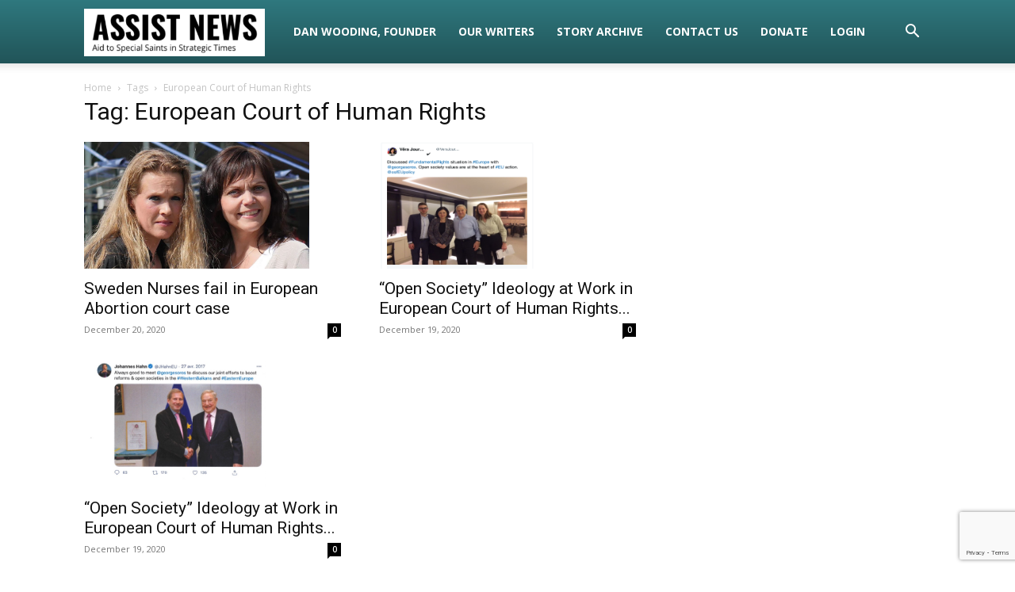

--- FILE ---
content_type: text/html; charset=utf-8
request_url: https://www.google.com/recaptcha/api2/anchor?ar=1&k=6LcxovAUAAAAABPJogSemTfeXsgpkq8_6_vaZ93Z&co=aHR0cHM6Ly93d3cuYXNzaXN0bmV3cy5uZXQ6NDQz&hl=en&v=N67nZn4AqZkNcbeMu4prBgzg&size=invisible&anchor-ms=20000&execute-ms=30000&cb=s3forwqgb7f4
body_size: 48858
content:
<!DOCTYPE HTML><html dir="ltr" lang="en"><head><meta http-equiv="Content-Type" content="text/html; charset=UTF-8">
<meta http-equiv="X-UA-Compatible" content="IE=edge">
<title>reCAPTCHA</title>
<style type="text/css">
/* cyrillic-ext */
@font-face {
  font-family: 'Roboto';
  font-style: normal;
  font-weight: 400;
  font-stretch: 100%;
  src: url(//fonts.gstatic.com/s/roboto/v48/KFO7CnqEu92Fr1ME7kSn66aGLdTylUAMa3GUBHMdazTgWw.woff2) format('woff2');
  unicode-range: U+0460-052F, U+1C80-1C8A, U+20B4, U+2DE0-2DFF, U+A640-A69F, U+FE2E-FE2F;
}
/* cyrillic */
@font-face {
  font-family: 'Roboto';
  font-style: normal;
  font-weight: 400;
  font-stretch: 100%;
  src: url(//fonts.gstatic.com/s/roboto/v48/KFO7CnqEu92Fr1ME7kSn66aGLdTylUAMa3iUBHMdazTgWw.woff2) format('woff2');
  unicode-range: U+0301, U+0400-045F, U+0490-0491, U+04B0-04B1, U+2116;
}
/* greek-ext */
@font-face {
  font-family: 'Roboto';
  font-style: normal;
  font-weight: 400;
  font-stretch: 100%;
  src: url(//fonts.gstatic.com/s/roboto/v48/KFO7CnqEu92Fr1ME7kSn66aGLdTylUAMa3CUBHMdazTgWw.woff2) format('woff2');
  unicode-range: U+1F00-1FFF;
}
/* greek */
@font-face {
  font-family: 'Roboto';
  font-style: normal;
  font-weight: 400;
  font-stretch: 100%;
  src: url(//fonts.gstatic.com/s/roboto/v48/KFO7CnqEu92Fr1ME7kSn66aGLdTylUAMa3-UBHMdazTgWw.woff2) format('woff2');
  unicode-range: U+0370-0377, U+037A-037F, U+0384-038A, U+038C, U+038E-03A1, U+03A3-03FF;
}
/* math */
@font-face {
  font-family: 'Roboto';
  font-style: normal;
  font-weight: 400;
  font-stretch: 100%;
  src: url(//fonts.gstatic.com/s/roboto/v48/KFO7CnqEu92Fr1ME7kSn66aGLdTylUAMawCUBHMdazTgWw.woff2) format('woff2');
  unicode-range: U+0302-0303, U+0305, U+0307-0308, U+0310, U+0312, U+0315, U+031A, U+0326-0327, U+032C, U+032F-0330, U+0332-0333, U+0338, U+033A, U+0346, U+034D, U+0391-03A1, U+03A3-03A9, U+03B1-03C9, U+03D1, U+03D5-03D6, U+03F0-03F1, U+03F4-03F5, U+2016-2017, U+2034-2038, U+203C, U+2040, U+2043, U+2047, U+2050, U+2057, U+205F, U+2070-2071, U+2074-208E, U+2090-209C, U+20D0-20DC, U+20E1, U+20E5-20EF, U+2100-2112, U+2114-2115, U+2117-2121, U+2123-214F, U+2190, U+2192, U+2194-21AE, U+21B0-21E5, U+21F1-21F2, U+21F4-2211, U+2213-2214, U+2216-22FF, U+2308-230B, U+2310, U+2319, U+231C-2321, U+2336-237A, U+237C, U+2395, U+239B-23B7, U+23D0, U+23DC-23E1, U+2474-2475, U+25AF, U+25B3, U+25B7, U+25BD, U+25C1, U+25CA, U+25CC, U+25FB, U+266D-266F, U+27C0-27FF, U+2900-2AFF, U+2B0E-2B11, U+2B30-2B4C, U+2BFE, U+3030, U+FF5B, U+FF5D, U+1D400-1D7FF, U+1EE00-1EEFF;
}
/* symbols */
@font-face {
  font-family: 'Roboto';
  font-style: normal;
  font-weight: 400;
  font-stretch: 100%;
  src: url(//fonts.gstatic.com/s/roboto/v48/KFO7CnqEu92Fr1ME7kSn66aGLdTylUAMaxKUBHMdazTgWw.woff2) format('woff2');
  unicode-range: U+0001-000C, U+000E-001F, U+007F-009F, U+20DD-20E0, U+20E2-20E4, U+2150-218F, U+2190, U+2192, U+2194-2199, U+21AF, U+21E6-21F0, U+21F3, U+2218-2219, U+2299, U+22C4-22C6, U+2300-243F, U+2440-244A, U+2460-24FF, U+25A0-27BF, U+2800-28FF, U+2921-2922, U+2981, U+29BF, U+29EB, U+2B00-2BFF, U+4DC0-4DFF, U+FFF9-FFFB, U+10140-1018E, U+10190-1019C, U+101A0, U+101D0-101FD, U+102E0-102FB, U+10E60-10E7E, U+1D2C0-1D2D3, U+1D2E0-1D37F, U+1F000-1F0FF, U+1F100-1F1AD, U+1F1E6-1F1FF, U+1F30D-1F30F, U+1F315, U+1F31C, U+1F31E, U+1F320-1F32C, U+1F336, U+1F378, U+1F37D, U+1F382, U+1F393-1F39F, U+1F3A7-1F3A8, U+1F3AC-1F3AF, U+1F3C2, U+1F3C4-1F3C6, U+1F3CA-1F3CE, U+1F3D4-1F3E0, U+1F3ED, U+1F3F1-1F3F3, U+1F3F5-1F3F7, U+1F408, U+1F415, U+1F41F, U+1F426, U+1F43F, U+1F441-1F442, U+1F444, U+1F446-1F449, U+1F44C-1F44E, U+1F453, U+1F46A, U+1F47D, U+1F4A3, U+1F4B0, U+1F4B3, U+1F4B9, U+1F4BB, U+1F4BF, U+1F4C8-1F4CB, U+1F4D6, U+1F4DA, U+1F4DF, U+1F4E3-1F4E6, U+1F4EA-1F4ED, U+1F4F7, U+1F4F9-1F4FB, U+1F4FD-1F4FE, U+1F503, U+1F507-1F50B, U+1F50D, U+1F512-1F513, U+1F53E-1F54A, U+1F54F-1F5FA, U+1F610, U+1F650-1F67F, U+1F687, U+1F68D, U+1F691, U+1F694, U+1F698, U+1F6AD, U+1F6B2, U+1F6B9-1F6BA, U+1F6BC, U+1F6C6-1F6CF, U+1F6D3-1F6D7, U+1F6E0-1F6EA, U+1F6F0-1F6F3, U+1F6F7-1F6FC, U+1F700-1F7FF, U+1F800-1F80B, U+1F810-1F847, U+1F850-1F859, U+1F860-1F887, U+1F890-1F8AD, U+1F8B0-1F8BB, U+1F8C0-1F8C1, U+1F900-1F90B, U+1F93B, U+1F946, U+1F984, U+1F996, U+1F9E9, U+1FA00-1FA6F, U+1FA70-1FA7C, U+1FA80-1FA89, U+1FA8F-1FAC6, U+1FACE-1FADC, U+1FADF-1FAE9, U+1FAF0-1FAF8, U+1FB00-1FBFF;
}
/* vietnamese */
@font-face {
  font-family: 'Roboto';
  font-style: normal;
  font-weight: 400;
  font-stretch: 100%;
  src: url(//fonts.gstatic.com/s/roboto/v48/KFO7CnqEu92Fr1ME7kSn66aGLdTylUAMa3OUBHMdazTgWw.woff2) format('woff2');
  unicode-range: U+0102-0103, U+0110-0111, U+0128-0129, U+0168-0169, U+01A0-01A1, U+01AF-01B0, U+0300-0301, U+0303-0304, U+0308-0309, U+0323, U+0329, U+1EA0-1EF9, U+20AB;
}
/* latin-ext */
@font-face {
  font-family: 'Roboto';
  font-style: normal;
  font-weight: 400;
  font-stretch: 100%;
  src: url(//fonts.gstatic.com/s/roboto/v48/KFO7CnqEu92Fr1ME7kSn66aGLdTylUAMa3KUBHMdazTgWw.woff2) format('woff2');
  unicode-range: U+0100-02BA, U+02BD-02C5, U+02C7-02CC, U+02CE-02D7, U+02DD-02FF, U+0304, U+0308, U+0329, U+1D00-1DBF, U+1E00-1E9F, U+1EF2-1EFF, U+2020, U+20A0-20AB, U+20AD-20C0, U+2113, U+2C60-2C7F, U+A720-A7FF;
}
/* latin */
@font-face {
  font-family: 'Roboto';
  font-style: normal;
  font-weight: 400;
  font-stretch: 100%;
  src: url(//fonts.gstatic.com/s/roboto/v48/KFO7CnqEu92Fr1ME7kSn66aGLdTylUAMa3yUBHMdazQ.woff2) format('woff2');
  unicode-range: U+0000-00FF, U+0131, U+0152-0153, U+02BB-02BC, U+02C6, U+02DA, U+02DC, U+0304, U+0308, U+0329, U+2000-206F, U+20AC, U+2122, U+2191, U+2193, U+2212, U+2215, U+FEFF, U+FFFD;
}
/* cyrillic-ext */
@font-face {
  font-family: 'Roboto';
  font-style: normal;
  font-weight: 500;
  font-stretch: 100%;
  src: url(//fonts.gstatic.com/s/roboto/v48/KFO7CnqEu92Fr1ME7kSn66aGLdTylUAMa3GUBHMdazTgWw.woff2) format('woff2');
  unicode-range: U+0460-052F, U+1C80-1C8A, U+20B4, U+2DE0-2DFF, U+A640-A69F, U+FE2E-FE2F;
}
/* cyrillic */
@font-face {
  font-family: 'Roboto';
  font-style: normal;
  font-weight: 500;
  font-stretch: 100%;
  src: url(//fonts.gstatic.com/s/roboto/v48/KFO7CnqEu92Fr1ME7kSn66aGLdTylUAMa3iUBHMdazTgWw.woff2) format('woff2');
  unicode-range: U+0301, U+0400-045F, U+0490-0491, U+04B0-04B1, U+2116;
}
/* greek-ext */
@font-face {
  font-family: 'Roboto';
  font-style: normal;
  font-weight: 500;
  font-stretch: 100%;
  src: url(//fonts.gstatic.com/s/roboto/v48/KFO7CnqEu92Fr1ME7kSn66aGLdTylUAMa3CUBHMdazTgWw.woff2) format('woff2');
  unicode-range: U+1F00-1FFF;
}
/* greek */
@font-face {
  font-family: 'Roboto';
  font-style: normal;
  font-weight: 500;
  font-stretch: 100%;
  src: url(//fonts.gstatic.com/s/roboto/v48/KFO7CnqEu92Fr1ME7kSn66aGLdTylUAMa3-UBHMdazTgWw.woff2) format('woff2');
  unicode-range: U+0370-0377, U+037A-037F, U+0384-038A, U+038C, U+038E-03A1, U+03A3-03FF;
}
/* math */
@font-face {
  font-family: 'Roboto';
  font-style: normal;
  font-weight: 500;
  font-stretch: 100%;
  src: url(//fonts.gstatic.com/s/roboto/v48/KFO7CnqEu92Fr1ME7kSn66aGLdTylUAMawCUBHMdazTgWw.woff2) format('woff2');
  unicode-range: U+0302-0303, U+0305, U+0307-0308, U+0310, U+0312, U+0315, U+031A, U+0326-0327, U+032C, U+032F-0330, U+0332-0333, U+0338, U+033A, U+0346, U+034D, U+0391-03A1, U+03A3-03A9, U+03B1-03C9, U+03D1, U+03D5-03D6, U+03F0-03F1, U+03F4-03F5, U+2016-2017, U+2034-2038, U+203C, U+2040, U+2043, U+2047, U+2050, U+2057, U+205F, U+2070-2071, U+2074-208E, U+2090-209C, U+20D0-20DC, U+20E1, U+20E5-20EF, U+2100-2112, U+2114-2115, U+2117-2121, U+2123-214F, U+2190, U+2192, U+2194-21AE, U+21B0-21E5, U+21F1-21F2, U+21F4-2211, U+2213-2214, U+2216-22FF, U+2308-230B, U+2310, U+2319, U+231C-2321, U+2336-237A, U+237C, U+2395, U+239B-23B7, U+23D0, U+23DC-23E1, U+2474-2475, U+25AF, U+25B3, U+25B7, U+25BD, U+25C1, U+25CA, U+25CC, U+25FB, U+266D-266F, U+27C0-27FF, U+2900-2AFF, U+2B0E-2B11, U+2B30-2B4C, U+2BFE, U+3030, U+FF5B, U+FF5D, U+1D400-1D7FF, U+1EE00-1EEFF;
}
/* symbols */
@font-face {
  font-family: 'Roboto';
  font-style: normal;
  font-weight: 500;
  font-stretch: 100%;
  src: url(//fonts.gstatic.com/s/roboto/v48/KFO7CnqEu92Fr1ME7kSn66aGLdTylUAMaxKUBHMdazTgWw.woff2) format('woff2');
  unicode-range: U+0001-000C, U+000E-001F, U+007F-009F, U+20DD-20E0, U+20E2-20E4, U+2150-218F, U+2190, U+2192, U+2194-2199, U+21AF, U+21E6-21F0, U+21F3, U+2218-2219, U+2299, U+22C4-22C6, U+2300-243F, U+2440-244A, U+2460-24FF, U+25A0-27BF, U+2800-28FF, U+2921-2922, U+2981, U+29BF, U+29EB, U+2B00-2BFF, U+4DC0-4DFF, U+FFF9-FFFB, U+10140-1018E, U+10190-1019C, U+101A0, U+101D0-101FD, U+102E0-102FB, U+10E60-10E7E, U+1D2C0-1D2D3, U+1D2E0-1D37F, U+1F000-1F0FF, U+1F100-1F1AD, U+1F1E6-1F1FF, U+1F30D-1F30F, U+1F315, U+1F31C, U+1F31E, U+1F320-1F32C, U+1F336, U+1F378, U+1F37D, U+1F382, U+1F393-1F39F, U+1F3A7-1F3A8, U+1F3AC-1F3AF, U+1F3C2, U+1F3C4-1F3C6, U+1F3CA-1F3CE, U+1F3D4-1F3E0, U+1F3ED, U+1F3F1-1F3F3, U+1F3F5-1F3F7, U+1F408, U+1F415, U+1F41F, U+1F426, U+1F43F, U+1F441-1F442, U+1F444, U+1F446-1F449, U+1F44C-1F44E, U+1F453, U+1F46A, U+1F47D, U+1F4A3, U+1F4B0, U+1F4B3, U+1F4B9, U+1F4BB, U+1F4BF, U+1F4C8-1F4CB, U+1F4D6, U+1F4DA, U+1F4DF, U+1F4E3-1F4E6, U+1F4EA-1F4ED, U+1F4F7, U+1F4F9-1F4FB, U+1F4FD-1F4FE, U+1F503, U+1F507-1F50B, U+1F50D, U+1F512-1F513, U+1F53E-1F54A, U+1F54F-1F5FA, U+1F610, U+1F650-1F67F, U+1F687, U+1F68D, U+1F691, U+1F694, U+1F698, U+1F6AD, U+1F6B2, U+1F6B9-1F6BA, U+1F6BC, U+1F6C6-1F6CF, U+1F6D3-1F6D7, U+1F6E0-1F6EA, U+1F6F0-1F6F3, U+1F6F7-1F6FC, U+1F700-1F7FF, U+1F800-1F80B, U+1F810-1F847, U+1F850-1F859, U+1F860-1F887, U+1F890-1F8AD, U+1F8B0-1F8BB, U+1F8C0-1F8C1, U+1F900-1F90B, U+1F93B, U+1F946, U+1F984, U+1F996, U+1F9E9, U+1FA00-1FA6F, U+1FA70-1FA7C, U+1FA80-1FA89, U+1FA8F-1FAC6, U+1FACE-1FADC, U+1FADF-1FAE9, U+1FAF0-1FAF8, U+1FB00-1FBFF;
}
/* vietnamese */
@font-face {
  font-family: 'Roboto';
  font-style: normal;
  font-weight: 500;
  font-stretch: 100%;
  src: url(//fonts.gstatic.com/s/roboto/v48/KFO7CnqEu92Fr1ME7kSn66aGLdTylUAMa3OUBHMdazTgWw.woff2) format('woff2');
  unicode-range: U+0102-0103, U+0110-0111, U+0128-0129, U+0168-0169, U+01A0-01A1, U+01AF-01B0, U+0300-0301, U+0303-0304, U+0308-0309, U+0323, U+0329, U+1EA0-1EF9, U+20AB;
}
/* latin-ext */
@font-face {
  font-family: 'Roboto';
  font-style: normal;
  font-weight: 500;
  font-stretch: 100%;
  src: url(//fonts.gstatic.com/s/roboto/v48/KFO7CnqEu92Fr1ME7kSn66aGLdTylUAMa3KUBHMdazTgWw.woff2) format('woff2');
  unicode-range: U+0100-02BA, U+02BD-02C5, U+02C7-02CC, U+02CE-02D7, U+02DD-02FF, U+0304, U+0308, U+0329, U+1D00-1DBF, U+1E00-1E9F, U+1EF2-1EFF, U+2020, U+20A0-20AB, U+20AD-20C0, U+2113, U+2C60-2C7F, U+A720-A7FF;
}
/* latin */
@font-face {
  font-family: 'Roboto';
  font-style: normal;
  font-weight: 500;
  font-stretch: 100%;
  src: url(//fonts.gstatic.com/s/roboto/v48/KFO7CnqEu92Fr1ME7kSn66aGLdTylUAMa3yUBHMdazQ.woff2) format('woff2');
  unicode-range: U+0000-00FF, U+0131, U+0152-0153, U+02BB-02BC, U+02C6, U+02DA, U+02DC, U+0304, U+0308, U+0329, U+2000-206F, U+20AC, U+2122, U+2191, U+2193, U+2212, U+2215, U+FEFF, U+FFFD;
}
/* cyrillic-ext */
@font-face {
  font-family: 'Roboto';
  font-style: normal;
  font-weight: 900;
  font-stretch: 100%;
  src: url(//fonts.gstatic.com/s/roboto/v48/KFO7CnqEu92Fr1ME7kSn66aGLdTylUAMa3GUBHMdazTgWw.woff2) format('woff2');
  unicode-range: U+0460-052F, U+1C80-1C8A, U+20B4, U+2DE0-2DFF, U+A640-A69F, U+FE2E-FE2F;
}
/* cyrillic */
@font-face {
  font-family: 'Roboto';
  font-style: normal;
  font-weight: 900;
  font-stretch: 100%;
  src: url(//fonts.gstatic.com/s/roboto/v48/KFO7CnqEu92Fr1ME7kSn66aGLdTylUAMa3iUBHMdazTgWw.woff2) format('woff2');
  unicode-range: U+0301, U+0400-045F, U+0490-0491, U+04B0-04B1, U+2116;
}
/* greek-ext */
@font-face {
  font-family: 'Roboto';
  font-style: normal;
  font-weight: 900;
  font-stretch: 100%;
  src: url(//fonts.gstatic.com/s/roboto/v48/KFO7CnqEu92Fr1ME7kSn66aGLdTylUAMa3CUBHMdazTgWw.woff2) format('woff2');
  unicode-range: U+1F00-1FFF;
}
/* greek */
@font-face {
  font-family: 'Roboto';
  font-style: normal;
  font-weight: 900;
  font-stretch: 100%;
  src: url(//fonts.gstatic.com/s/roboto/v48/KFO7CnqEu92Fr1ME7kSn66aGLdTylUAMa3-UBHMdazTgWw.woff2) format('woff2');
  unicode-range: U+0370-0377, U+037A-037F, U+0384-038A, U+038C, U+038E-03A1, U+03A3-03FF;
}
/* math */
@font-face {
  font-family: 'Roboto';
  font-style: normal;
  font-weight: 900;
  font-stretch: 100%;
  src: url(//fonts.gstatic.com/s/roboto/v48/KFO7CnqEu92Fr1ME7kSn66aGLdTylUAMawCUBHMdazTgWw.woff2) format('woff2');
  unicode-range: U+0302-0303, U+0305, U+0307-0308, U+0310, U+0312, U+0315, U+031A, U+0326-0327, U+032C, U+032F-0330, U+0332-0333, U+0338, U+033A, U+0346, U+034D, U+0391-03A1, U+03A3-03A9, U+03B1-03C9, U+03D1, U+03D5-03D6, U+03F0-03F1, U+03F4-03F5, U+2016-2017, U+2034-2038, U+203C, U+2040, U+2043, U+2047, U+2050, U+2057, U+205F, U+2070-2071, U+2074-208E, U+2090-209C, U+20D0-20DC, U+20E1, U+20E5-20EF, U+2100-2112, U+2114-2115, U+2117-2121, U+2123-214F, U+2190, U+2192, U+2194-21AE, U+21B0-21E5, U+21F1-21F2, U+21F4-2211, U+2213-2214, U+2216-22FF, U+2308-230B, U+2310, U+2319, U+231C-2321, U+2336-237A, U+237C, U+2395, U+239B-23B7, U+23D0, U+23DC-23E1, U+2474-2475, U+25AF, U+25B3, U+25B7, U+25BD, U+25C1, U+25CA, U+25CC, U+25FB, U+266D-266F, U+27C0-27FF, U+2900-2AFF, U+2B0E-2B11, U+2B30-2B4C, U+2BFE, U+3030, U+FF5B, U+FF5D, U+1D400-1D7FF, U+1EE00-1EEFF;
}
/* symbols */
@font-face {
  font-family: 'Roboto';
  font-style: normal;
  font-weight: 900;
  font-stretch: 100%;
  src: url(//fonts.gstatic.com/s/roboto/v48/KFO7CnqEu92Fr1ME7kSn66aGLdTylUAMaxKUBHMdazTgWw.woff2) format('woff2');
  unicode-range: U+0001-000C, U+000E-001F, U+007F-009F, U+20DD-20E0, U+20E2-20E4, U+2150-218F, U+2190, U+2192, U+2194-2199, U+21AF, U+21E6-21F0, U+21F3, U+2218-2219, U+2299, U+22C4-22C6, U+2300-243F, U+2440-244A, U+2460-24FF, U+25A0-27BF, U+2800-28FF, U+2921-2922, U+2981, U+29BF, U+29EB, U+2B00-2BFF, U+4DC0-4DFF, U+FFF9-FFFB, U+10140-1018E, U+10190-1019C, U+101A0, U+101D0-101FD, U+102E0-102FB, U+10E60-10E7E, U+1D2C0-1D2D3, U+1D2E0-1D37F, U+1F000-1F0FF, U+1F100-1F1AD, U+1F1E6-1F1FF, U+1F30D-1F30F, U+1F315, U+1F31C, U+1F31E, U+1F320-1F32C, U+1F336, U+1F378, U+1F37D, U+1F382, U+1F393-1F39F, U+1F3A7-1F3A8, U+1F3AC-1F3AF, U+1F3C2, U+1F3C4-1F3C6, U+1F3CA-1F3CE, U+1F3D4-1F3E0, U+1F3ED, U+1F3F1-1F3F3, U+1F3F5-1F3F7, U+1F408, U+1F415, U+1F41F, U+1F426, U+1F43F, U+1F441-1F442, U+1F444, U+1F446-1F449, U+1F44C-1F44E, U+1F453, U+1F46A, U+1F47D, U+1F4A3, U+1F4B0, U+1F4B3, U+1F4B9, U+1F4BB, U+1F4BF, U+1F4C8-1F4CB, U+1F4D6, U+1F4DA, U+1F4DF, U+1F4E3-1F4E6, U+1F4EA-1F4ED, U+1F4F7, U+1F4F9-1F4FB, U+1F4FD-1F4FE, U+1F503, U+1F507-1F50B, U+1F50D, U+1F512-1F513, U+1F53E-1F54A, U+1F54F-1F5FA, U+1F610, U+1F650-1F67F, U+1F687, U+1F68D, U+1F691, U+1F694, U+1F698, U+1F6AD, U+1F6B2, U+1F6B9-1F6BA, U+1F6BC, U+1F6C6-1F6CF, U+1F6D3-1F6D7, U+1F6E0-1F6EA, U+1F6F0-1F6F3, U+1F6F7-1F6FC, U+1F700-1F7FF, U+1F800-1F80B, U+1F810-1F847, U+1F850-1F859, U+1F860-1F887, U+1F890-1F8AD, U+1F8B0-1F8BB, U+1F8C0-1F8C1, U+1F900-1F90B, U+1F93B, U+1F946, U+1F984, U+1F996, U+1F9E9, U+1FA00-1FA6F, U+1FA70-1FA7C, U+1FA80-1FA89, U+1FA8F-1FAC6, U+1FACE-1FADC, U+1FADF-1FAE9, U+1FAF0-1FAF8, U+1FB00-1FBFF;
}
/* vietnamese */
@font-face {
  font-family: 'Roboto';
  font-style: normal;
  font-weight: 900;
  font-stretch: 100%;
  src: url(//fonts.gstatic.com/s/roboto/v48/KFO7CnqEu92Fr1ME7kSn66aGLdTylUAMa3OUBHMdazTgWw.woff2) format('woff2');
  unicode-range: U+0102-0103, U+0110-0111, U+0128-0129, U+0168-0169, U+01A0-01A1, U+01AF-01B0, U+0300-0301, U+0303-0304, U+0308-0309, U+0323, U+0329, U+1EA0-1EF9, U+20AB;
}
/* latin-ext */
@font-face {
  font-family: 'Roboto';
  font-style: normal;
  font-weight: 900;
  font-stretch: 100%;
  src: url(//fonts.gstatic.com/s/roboto/v48/KFO7CnqEu92Fr1ME7kSn66aGLdTylUAMa3KUBHMdazTgWw.woff2) format('woff2');
  unicode-range: U+0100-02BA, U+02BD-02C5, U+02C7-02CC, U+02CE-02D7, U+02DD-02FF, U+0304, U+0308, U+0329, U+1D00-1DBF, U+1E00-1E9F, U+1EF2-1EFF, U+2020, U+20A0-20AB, U+20AD-20C0, U+2113, U+2C60-2C7F, U+A720-A7FF;
}
/* latin */
@font-face {
  font-family: 'Roboto';
  font-style: normal;
  font-weight: 900;
  font-stretch: 100%;
  src: url(//fonts.gstatic.com/s/roboto/v48/KFO7CnqEu92Fr1ME7kSn66aGLdTylUAMa3yUBHMdazQ.woff2) format('woff2');
  unicode-range: U+0000-00FF, U+0131, U+0152-0153, U+02BB-02BC, U+02C6, U+02DA, U+02DC, U+0304, U+0308, U+0329, U+2000-206F, U+20AC, U+2122, U+2191, U+2193, U+2212, U+2215, U+FEFF, U+FFFD;
}

</style>
<link rel="stylesheet" type="text/css" href="https://www.gstatic.com/recaptcha/releases/N67nZn4AqZkNcbeMu4prBgzg/styles__ltr.css">
<script nonce="1vt_H5hJ3opBSf1V3CdikA" type="text/javascript">window['__recaptcha_api'] = 'https://www.google.com/recaptcha/api2/';</script>
<script type="text/javascript" src="https://www.gstatic.com/recaptcha/releases/N67nZn4AqZkNcbeMu4prBgzg/recaptcha__en.js" nonce="1vt_H5hJ3opBSf1V3CdikA">
      
    </script></head>
<body><div id="rc-anchor-alert" class="rc-anchor-alert"></div>
<input type="hidden" id="recaptcha-token" value="[base64]">
<script type="text/javascript" nonce="1vt_H5hJ3opBSf1V3CdikA">
      recaptcha.anchor.Main.init("[\x22ainput\x22,[\x22bgdata\x22,\x22\x22,\[base64]/[base64]/[base64]/ZyhXLGgpOnEoW04sMjEsbF0sVywwKSxoKSxmYWxzZSxmYWxzZSl9Y2F0Y2goayl7RygzNTgsVyk/[base64]/[base64]/[base64]/[base64]/[base64]/[base64]/[base64]/bmV3IEJbT10oRFswXSk6dz09Mj9uZXcgQltPXShEWzBdLERbMV0pOnc9PTM/bmV3IEJbT10oRFswXSxEWzFdLERbMl0pOnc9PTQ/[base64]/[base64]/[base64]/[base64]/[base64]\\u003d\x22,\[base64]\x22,\[base64]/[base64]/CjwHDmR4QwqM8wrXDohPClDl/[base64]/DqMOaw6NYSQLDmcObw5vDtBJBWcOmwqlOw6Jzw6MBwrfCt2sWTQLDgFTDo8ONe8OiwolNwqDDuMO6wpjDu8ONAFtQWn/DgVg9wp3DhRU4KcOZC8Kxw6XDk8O/[base64]/CngDCkTNWLifCjMKAJCl4wpTCiXvDnsOPC8K9OHd7R8ORW8Kaw5jCvm/ChcKgBsOvw7PChcKwwoptDGPCg8KWw5dQw4HDqsO3McK5WMK8wqvDucOKwo44QMOmScKKU8OCwok0w7N6aGJ9dznCh8KTORjDrcO2w5R+w6HDjsOZYVnDjEtZwqjCri8SCxAnKsKPI8Kwa1ZowrjDhXtLw5vCrg1hDMKPczvDpcOMwrMMw5d/[base64]/Dh0nDtMO3wrtoT0E0w4pTd8KBQmItwpEKIMK3wqzCqlRiLMOac8KCTsKTIsOcCALDu3bDr8KJWcKNAltYwoByLCLDocKTwoYGZMKuBMKXw7rDhi/Cjj3DlgJpJsKUCsK+wobDjyHCvDtlfw3DpicWw5Jnw5xnw43CgFfDgsKecRnDjcKOwplwKMKDwp7DpETCi8K4woAmw5R1WMK4f8O0BcKfdcKfEsOdb0vCuGbCn8O1w73DiQzCrCURwpgOOXrDlcKtwrTDmcOTdg/[base64]/[base64]/DgsKpwrZYLE/CiRHChmTDhH17OhvChzHCiMKTAsOOwoMsYg49w7QlJiLChgltXwoqHjNAKTxFwpdnw4ZOw5QsOsKUIcOGTm/CgSV/NSfCkcO3wpTDkMOSwpFhdsOoPnTCsWTDsX9QwopzcsOySw5rw7cew4DDkcO9wpxScEEnwoA1Q3/[base64]/CkcOEfcKTw6lLw5jDqcOzw6jCn8KmM8OXwppIw5zCkRvCgMOuwoXDt8KKwoxgw79/[base64]/DsFcICcO0QinDmsKUUcKncAsNKcO8U8Omw63DlW7DncOmwqc7w61eI0d/[base64]/w7LDqcOmwoFmwoTCj8Omw5fClMOCHw7DiBDCjzDDm1TCh8OxA0jDoigdVsOfwplKK8OdHMKjw5Ydw43DuGDDlRkaw6XCgsObw7hXWcKvGj80J8KIOlzCunjDosKFb3EAW8OeQGY8wot1TlfDnk8oOEnCv8Osw71fa23CoknCnGHDpSYhw59bw5/DgsKZwobCqcOyw77Dvk7CocKRAlfCrMOJIsKhw5cYFcKIWMOEw4gvw58cLgPDkwXDilc/TMKMHEXCmS/DujMmMRFsw4lHw5AOwrMhw6TCpk3DtcKQw6gjI8KXL2zCpwstwq3Dq8OyZkltacOyIcOOY1TDlMKASx80w6xnM8KGT8O3InJAasOswo/DkgRCwqkCw7nClFPCgUjCkHoZOFLCocOHw6LDtcKzVG3CpsObdxUfJXQFw7/Cq8KkOMK2LRTCo8OiRTRYVg4Yw6ExU8KuwpDCk8O/woRgQ8OQCHQwwrXChz99dMOkw7HCmwgiEm16w7DDrsOmBMOTw5fCggxqO8KYclzDsgnCm0AKw690EMO2AMO5w6bCvyHDk1YFT8OOwoBiKsORw7jDv8KewoJjLCcjwr/[base64]/Cu8KWwoEDKsKFw6PCtMKcD8KTwq/CmsKwwoDDq0MzPsKmwp5cw7heNMKUwofCmsKDPizChsORWSPChcOwLz7CnMK2wrTCgnLCvjHCt8OSw4dmwrDCk8KwC1TDkjjCm2XDn8O7wonCig/[base64]/DnXLCvGlLw5pmwpHDoUIIdTvDuzDDgsKdwq88w6U0HMKcw7LDtUXDmMOCwodSw7fDjMOiw4vCkCzDmsO0w75eYcOzcSHCj8OLw4Z1RjxywpZabsKswojCvl3CtsOKw7/ClkvCvMOcQnrDl0LCgiLCqyxkEcKXR8KNPcKTfMKywoVsdsK1XBBjwopNH8Kxw5TDlw5YHmRcQVghw4LDjsKYw5QLXsK1EBAsczBiVsK9JV9+FWccBAZQwoYSR8Owwq0MwpTCt8OfwoAmYxhnE8Kiw6sqwqzDlsOSY8O/HsO9wo7CusOABHg8w4TCocOIAsOHS8OgwozDhcOdwptcWSgIc8OxaCx+IAUMw6XCs8KsV0V0UXJHJ8Kowr9Aw69Aw7Qbwo4aw4DCnWsfDcOtw4QNScOxwozDgDE2w4bDgXnCscKIYX3CvMO3aw41w4ZLw75dw6FvX8KRX8O3JlzCrsO/EsKxUQoxWcOzwpAbw6l3HcOgb1k3wrvCkzE3LcK+cQjDmAjCvcKaw5nCqiQeTMKlQsKoYizCmsOuO3/DosOOc0nDksOOW1rClcKaLQrDsVXDuyrDuibDqUzCsSY/wqPCmsOZZ8KHw4A8woxfwrjCo8KqGWZ1dS1Cw4PDhcKAw5gKwpPCt2TClRArAXfCpcKdWjzDlcK4LnnDmMK8bH7DmRbDlMOGCC3CjwzDm8KQwp5WUMOlHmlLw5JhwrnDnsK5w6BCJSRrw7TDuMKIfsOTwqrDrMKvw5YjwrwKbitHPV3DvMKPXV3DrMO7wqPCrX/CozvCnMKJIsKpw4N2wrfCsnpfZgRMw5zCsgvDoMKMw5XCjmYiwpMVw5lmPcOqwoTDnMO2FsKbwrEiw7Rgw7wBWA1cIBHCnH7Du1DDpcOZJMK1GwYFw6stFMOQbQVxw6PDucKWZCjCqsKDXUcYe8KmWcKCL37Dp3oww6hCMzbDpyARU0jCjMKuHsO1w5/DmFkEw4MZw5M8wpnDuzErw5vDt8ODw5BVwoHDscK8w4ETXMOGw5zDqSQoY8K5bMO2ABohw6dcVGPDnMK5ZcKzw5wVcsKuRHjDkFbCncK4wo3Ch8Ogwrlpf8K/X8K9wqvDkcKdw7Q+woPDqAnCo8KtwqIiRwBNI0wawofCtMKBTsOOQMKnPBDCgT7ChsKHw79PwrMtCcOUfyNhw6vCrMKSRXpmUSHCrcK7GWTDv2BJf8OiPsOHflQ7wrjCksOawonDv2ogYMKhwpXDnMK3w68Tw5RLw6tqwrPDo8O/[base64]/[base64]/[base64]/DjVLCj8O/dHzDo8K4c8ObT8KGwo7DoMKLN2A7w6HDnU5TJsKMwpYrRCDDgTozw55pF39Kwr7CrW1HwqXDr8KdVMKJworCjDbDr14fw5jDggBCdDR/MUTDhhpSFsO6Ui7DusOZwo9yTC5UwrMrwrw6VlPCpsKJa3lGOVkGwofClcOuEDbChiTDvXk8cMONSMKfwrIcwo/Dg8OVw7bCo8O7w7hrF8K8w68QaMKlw5/DtFrCtMOrw6TDgF9Nw7TCi2/[base64]/[base64]/CosOifRbDucKYYsK9wrJPc8OzwqcRbGc5ezkYwoPCm8OAecKDwrfDpcOUR8Orw5RABsOfBGzConrDsXfDnsKfwpPChVQFwopbSsKlMcK4SMK1PsOaURfDt8OZwoQYHxLDoSluw7TDighww65bSlJiw5Edw5N/w7DCvsOTP8KIWjJUw78rKMO5wrDClMOKNn/CiltNw75iw7HCosOZMH7CksK/[base64]/C8K6KVrClcOWwp7DhUAxSSPDqsOQccOtwokqbAjDqWJHwrfDpXLCgkHDg8OYYcOOVlDDsTPCo1fDpcKQw5PCtcOZwo/CtxQdworCtMKofsOrw4hLf8OmbcOxw4E7BcODwrtpI8Khw6DCkjIvfiDCqcOOTHFKw7F5w73Cg8KHEcK8wpR4w6rCmcO/M1kMVMKSGcOLw5jDqmLCicOXw6LCpMO1Z8ODwpLDq8OqDw/CnsOnOMO3w5leLAsmRcOZwo12esKtwqvCmgbDscK8fDzDikrDqMKjJcKfw7DCv8KJwpAhwpBZwrMaw5tLwrnDiE1Uw5/[base64]/CkTYtw74QwqrChEzDph91GnRJG8O7wpvDp8ObL8OSf8O+V8KNd3liAilDB8Oqw7syZXvCtsKCworDpUgpwrjCvE95KsKhZS/DmcKDw4nDh8OjTBl5OsKmSFHCmSUOw4TCk8KtKsODw5PDryDDoBPDvjXDkTnCr8K4w5/Di8Kmw44LwofDkAvDq8OoLiZTw4sawoXDsMOCw77CtMOiwrY7w4XDnsKQAXTCkVnClmtUGcOQTMO6HnFYbQbDiEZjw7Qow6jDlRIMwoMTw5FkQDHDsMKrw4HDt8KTTMKmP8O7bBvDgEzCmG/[base64]/DrsOxbsK8wqHCqAxsQHjDrMOZw6PCqxPDg8O+IcOkNcODBx3DtMOtwozDt8Onwp3DosKJERHDiR9QwphuRMKFJ8OubAfDmiw1dQA6w6zClkczCx99IsKhDcKawpYIwp1xe8KBPjDCjUPDq8KcV3zDnAw7PMKFwp3Cq2jDkMKJw59JaTXCs8OqwqrDkFAVw53Dtw/DnsK3w7rCjgrDolDDksK4w5lWEcOsA8Oqw5M6Aw3CuhYeN8O0wooSw7rDuWvDrB7DkcKKwrnCiHrCpcKiwp/[base64]/DiQJyP8OuwrLDm2dDwodnNMOEdlnCp17Cv8Ogw7Nzw7DCrsKkworDu8KaWHHDqsOUwo5KMMObwp3ChE9ywpJLFxZ/[base64]/CtcKfHRN5w6E7wqYEwofDhgk0wo8jwrrCpMOSG8Kqw5LChEPDh8KrJy4De8KNw4nChFYdaw/DpWLDlQdrwpnDvMK9VxPCuDZoEcO5woLDnBLDhsOmwqkewqpZJRkoJXkNw4zCq8K3w69JNGLCvEPDmMOqwrHDmTXDkcOmfgHDj8KoG8KESMK3wrvChgnCv8Kkw4LCsAXDjsOgw4fDscKGw4lNw7Eid8O9UHbCsMKbwpjChGXCgMOHwqHDnhcdIsOLwqvDky/[base64]/[base64]/[base64]/[base64]/Cvg0mw71ewrXDn8O/B3/CqDwCfGnChMOjwpUOw5nCmAzDisOswq7CisKZNAECw7FjwqI7QMOkc8KIw6LCmMO9wqXCnMOew4ksUHjDqWBSLzN3w6Mhe8KCw7dWw7NUwo3DscO3Z8OtCG/CkGrCgGrCmsObX1Iow7zCosOmb2bDmwQ7wqzDqMO5w5zDqEtJwr4xAW/DucODwrJ1wppfwqETwpfCmhvDgMOXRSbDmyk/GjPDgcO+w43Ch8KETnZxw73DgsO1w6BCw48BwpN8YQbCo1LDssKpw6XDjsK4w61ww67ChXzDuSxFw6fDh8KSU3o/w5UCw4vDiEM9d8OZWMOgWcORfsOhworDrTrDi8Ogw6XCt3cBN8KHBsKnHmHDtidqacK+W8K9w7/[base64]/[base64]/DglIkwoE9woZvwqJDYcOrw5VOD1ZDBxrDlmjCucOGwqDCuRzDm8OMFyTDrcOjw4HCiMOJw77CscKXwrQmwrsVwq95UDBUwoMMwrAKwq7DmXHCqTlmeix9wrDCiTI3w4bDlsO7w7rDlygQEsOow6Agw6zCjsOwSsKeFg/[base64]/Dr8KkRW7DsCUpNlTDgsKrwp/[base64]/Cm8Kjwr3CrBXCgsK6wqLDlXnDimrDlcOdw7jDmMOAJ8OZKcOcwqRSOsKWwoszw6/CqsKeUcOBwpvDlVxwwqTDpBQNw4VQwrrCtxUVwqLDhsO5w5BiFMKYf8KiWB/CjSRITXwFCsOsOcKTw70FZWHDsQnCnVnDnsOJwprDpyoowofDvnfClRXCmcKkDcODUcK8wrbDncOTdsKOw6LCssK5McKUw49awrgXLsKWNsKDe8Onw5U0dm7CucOXw4TDimxWJUDCrMOpX8O0wpg/EMK9w4TDosKaw4rCqsKMwo/CsBDCg8KAHcKWL8KNZsO0wqwYSsOJw6cmw7RPwro3cnLDgMK9GcOcEyPDqcKgw5jClXsdwqM/Ll8ewpTDsy/CtcK6w7cHwoVRLnXCh8OTX8O2WBhzOMOfw7zDizzDhULCvMOff8KRw588w4fDpBYew4EuwpLDvsODTzUUw51tcsO5PMOnbWkfw6DDrcKvQyh9w4PCg0Z1woFxFsK5w503wrV/wrkeKsKAwqQew742VTZKUsOcwqoRwpDCsF0taDXDkD1Sw7rDg8O3wqxrwqHCrHI0SsO8ecODTH4owqAPw5jDhcO0e8OjwoQNw65YeMKiw70EYhpAEMKjMsKYw4DDrsOoEMO1aU3DsmpVNiJVXkYzwpfCksO/VcKiH8O3wpzDizLCgDXCuh1iw6FBwrnDvSUtDg9/bsObahdKw43CkVHCk8KIw75swr/CrsK1w6/DnMK4w5shwo3Cqn9ew6HCpcKgw7LCnMOMw7/DuRJWwoJsw6jDqMOJwrfDsWnClsO4w5ccEgQzIELDtl1mUDDDvD/DmRJHWMK8wrXDjEHDkkZ+Z8OBw4VdA8OeLxTCncOZwr5zEsK+eSTCscKmwpTDgsOCw5HDjFfCgQ4DUiJxw77DqsOlDcKxYk1fHcO3w6l9woLCicORwqnCt8KhwofDl8KPBVjCmwcSwrdWw6nCg8K7fV/[base64]/wqHDiUzDnCvDhy/Cj8KBa2cHaU0aDlsmQ8Kkw68BD1w5dMOEScOPX8Oiw5MiQWAgVzVLwqnCncOkclclOBDDkMK6w7waw4nDvBZGw7wmHDl9ScOmwo45K8KXFz9WwqrDl8KlwrZUwq4pw5IzIcOKw53CvcO4IsKtbDxRwrPDucOCw5/DphnDmQDDgMKlcsOWL2s1w4zCmsOMwqkvFyIowrHDp1jCtcO6TsO8w71PXhnDrT3Csj9GwqJUHjhXw6Vfw4vCocKCFzXChQDChsOCZRnDnQTDo8Ovw61Pwo/DrMOsdWPDtnsaOiLDjcOJwp7DvsOywrtkVcOCS8K8woEiLgYrO8Ojwow9wpx/LGh+JjkLW8OawogBOSEST2rCjMO9JcOvwq3CjhrCv8KGRz7CuBvCj2lqQcOvw6Avw43CocKCwopsw6FXwrcjKHkzAz8Mdn3ChsK5ZMK/XSskLcO1wroZb8OrwoRuQ8OVAS5uwrRLFsKYwprDucOTRkkkwrE6w7bDnjfCg8Kvwp9TBQTDpcK2w4bCpXBPB8Kzw7PDlkXDmsOdw5wkwp4OPGzCjsOmw5rDsyPDhcKEVcOmT1QuwoPDtw9HM3kVwpVKw4DCqcOHwobDosO8woLDoHXCgsKww7gawp5Uw4VqQcOww6/[base64]/wpzDqyTCncO0K8KmWcO4UkrDsz/Cj8OLwrbCsBMpUcO0w4nCksOkMHvDv8Orwr0owqrDu8K9OMOiw6TClsKtwoHChMOnw4XCtcKNfcKWw7DDh0hFJUPCmsKSw4TDi8O9G2UZGcO0JUQcwoNzw5fDlsKLw7bCnkbCpUIuw4V0K8KcOsOrR8KOwp45w6bDt24xw6FKw43CvsK/wrsHw4xAwrPDpcKgR2kJwrR0AcKXSsO3WMO6TDPDi1UNScO5wpHCj8OgwpMUwowIw6F4wopkwp4/[base64]/[base64]/FW9BVcKYBcOAw4DDvcKSw47CmMOnKcKeZBxAw77Cg8KIw7c/wrvDjHXDiMOPwp3Cs0vCuTHDrxYIw57Cqg9Ww5PCtx7DsXF+w63DlEXDm8Owd2/[base64]/DjijCmcKEZBTDoMKdYwliw6F+wr10w5x1wrvDsg9Lw5rDtELCo8OhD1XCjjMdwqzCjDUhPFzCoD8GVsOmUEXCgHkjw7nDnsKKwrpAW3rCjgZJZ8KBDMOtwqDDgQrCnnLDvsOKf8Kcw6zCtcOlw6F/OQ3DmMK3RsKzw4ReLMOlw7cxwq3DgcKiBsKUw5cjw6EkJcO+SkDCi8OewpNVwpbChsOpw7fDv8OXEw/ChMKvGwzCt37CtknClsKBw7QwbsOReTtjIwdOAWMLw4HChw8Ow4DDpETDksKhw5wAw6nDqFJKOVrDoGcgSn3Cgmgmw483BzPDpMOjwp7CnQl8wrZOw7/Dn8K7wqPCp0nCrcOTw7kKwrLCusK+V8KfNTMJw4MzKMKyesKRZS5rWMKBwrvDuz/DhVJFw7pPG8KGw67DssOtw6NeTcKzw5bChgHCm3ERRmUZw6dKVm3Ct8O/[base64]/CjkRddcOjWcKcZsO0w47DsHtHHcOSwqTCv8K/[base64]/DvsKsw7DDl8OVwrbCn8KaamHDuCobwqXCkQLCt1XDn8OhC8Kew7ZIDMKQw59ddsOJw6VjXEFTwotRwrPDksKkw5HDhcKGWwICDcO0wqLCgDnCjcOmf8OkwrbDl8OJwq7CiBzDnsOIwqxrG8OHLn4FEsOkDH/[base64]/BcKGJkJmdsOjesK0AMKFw44sTMKnwoTDhsKmXFfDowbDpMKPFcKEw5Ixw6jDlMO3w6fCosKyOFjDqsO9IVHDmsKqw7zCjcKaXmTCkMKjbMK6w68twqDCmcOgTgDCvmR7asKfwoPCowHCm2tYblnCtMORSyHCpXvCkMOJJykjNlrDtQTCp8KXfA/DsW7DqMOzCcOiw54Rw5PDoMORwopnw4vDrA9bwpHCshTCiDvDuMOVw7IHcynClMKrw5jCjybDp8KgCcO4wq4YOcKZNG/CvsKqw4zDsUPDrXVkwpxBCVY5TmV4wp0AwpXCjHB0Q8K4w5NJR8K9w7LCkMOMwrrDsSBJwqcrwrE3w7FpbwzDuzMcD8KywpfDizfCgEZ7ElbDvsOxDMOhwp7DoFfCrnN/[base64]/DksK1w6cAwosPSVhZwpMFcnVcccKfwpzDgynCusO2GcO8woF4wqLDnBZYwpPDrsKwwpwCA8KNRsOpwpJxw4jDqcKOKsK6MiQrw6IOwp/[base64]/DmsO5NFrCmAvCgm/CmMOgwp0GTA/ChsOFw69fw6TDjkIVIcKtw7c2cRfDqlpmwp3Cp8OPJ8K1FsKDw5pHEMKzw6/[base64]/DgQNmaMOBw6PCq3x2SXXCn8KpNMKFw6ELw6tgwqHCrcKPEGIWJ3x4HcOMXMOACMOATcOwfDlnEB1XwoNBH8KsYsKVT8KgwpXCicOyw6R3wq7Csg1hw40uw4PCu8K8SsKxSF9hwo7CliAiXhJbJAFmw6Zta8Ozw7/DoDnDm3fCkmoOFMOoJ8Knw6bDlMKKeBHDrsKXXifDgMObGcKYDngXfcO6w57DosK/wpTCjXDDl8O5IsKUw5zDnMKcTcKkEcKGw4VRI203w6rChmDDuMOnaVvCjnHCpXpuw4zCrgISfcKvwozDsFfCsyk4w7EvwpHCoXPClSTClHDDnMKYJ8OZw691KcOOPlbDosOvw47DvGlWL8OOwobDrSzCoHQEG8KmblPDhMKGWjjCgQrCmcKGIcOswqd/PHrDqArCghFUw7nCjFrDkMOQwpo2CHRTGAcCCh4MLsOOw4Q9c0bDjcOQwpHDrsOhw7PCkk/Do8Kbw4nDjsO6w6sqQi3DvS0sw4nDjMKGDsOnwqfDn3rCpjodw78Mw4VsV8OLw5TCm8Khd2hNCh3CnhRWw6/CocKuw5JANFvDol14w7xFRsOiwqrCu2EGw5Z/V8ONwp4vw541Ew1qwo1XAxwAARnCjMOvw5Q7w73Cg38+DsK/[base64]/DrcOxw7TCqMOtMkTCs1PDucOba8KCw5JFwrTDgMOKwqJcwrN2QxNUw4TClsOoUMORwodEw5HDsmHCuUjCoMOiw6fCvsO7P8Kcw6E/[base64]/CucKXRMOtwrtiwqnDisO1LAlqA8OEFUdObMO6cSfDsn9ewprCqDRkwpbCuUjCghQjw6ckwrvDocKlwpbDkCZ9UMOGUsOIcCNtAR7CnxfCmsK1wpzDujJJw7bDpsKaOMKsa8OjWsKbwr/CoWHDlcOFw5wwwp9Qwo/ClgfCmz5yN8K0w73DrsKAwrpIbMOZwqfDqsOybEnCtgLCryzDgw0/XWHDvsOow5F+I2bDvXV0EV4/wotjw7XCtg5+bcOjw4B1esK/QwEsw7w6YcKWw6ElwpV9Fl9qZMOZwqhHQmDDusOiCsKIw6EaNMO/wqMsKmvDgX/CvB3DvCjDp3Vow4AEbcO3wrUfw6wqU0XCvcOJI8KNw7vClXfDrRhaw5/CsHPDmHLChMO1w6TChSsWW13DtsOOwqNSwr5QLMKwCGTCvcKzwqrDgTsiOnnDvcOEw6xyDnLCpcO4wqt/w53DvsO2VSt5WMKfw70swrrDkcKjDsKyw5fChMKZw5BiVFJSwrzCtHXCn8KmwqLDvMK+EMOew7PClTp0w4PCtSE1wrHCqF4OwocSwoXDqV83woA6w4PCrMO1eiDCt23CgC7CiCIaw6XDjX/DoBTCtnHCt8Kow4DCjlkWesObwrrDrDJiwo7DrgrCohjDlcK4UsKEeWrCocOOw6vDnWPDtRsdwq9HwrbCs8KUBsKbV8O7XsOpwo10w4hDwpI/wrkQw4LDpVvDjMKswrXDqcK4w7/CgcOxw4wRKyvDo3J2w7EEBMO1wrJjZMOWYj5ewrIUwp1yw73DgnnDpzLDhVzDmUYaUwhgNMKuTQPCnsOrwoFjLcOQMsKWw5vCizrCtsOyWcOJw7E4wrQfNSQuw49vwqsTM8OVdMOrWmR9wobCuMO0worClsOFKcOJw7jDjMOOQMK1Rm/DujDDsDnCrmrCtMONw7jDj8OZw6PCkjpMHxYzcsKWwrzCsDN4wqBiRjHDgxXDusOAwq3CqljDu2nCucOMw53CgsKbw7fDpRU9FcOEFcKyEAzDrlzCvDjDhsOAXRnCswMVw7xTw5/CkcKAClBHwqc9w67Cuz7DiFbDnD7Dn8Ogey7CkmosGF0vw4xCw7DCm8KtUBRWwoQSelccSHg9PAPDgcKKwr/DrVDDg0dkLwkDwoXDjWXDlyTCqcK8CXXDmcKFQBXCjcK0Nw8FI3JcHW8mGBLDu2N5wrMYwqkAHsO+AcKpwovDrCYWM8OZZkXCmsKMwrbCssO7wqTDjsOxw6vDlQ7CrcKnNMKtwolKw5/[base64]/CiWQpw7rDvTspwpltwrkvw5ABw4jDqsOjIsKZw616fwhhdsOKw6AUwqccWStBE1PDjg/Cs01uwp7Dmh5SSE4nwoMcw47Dq8OIdsKbw73Dp8OoNcOdbcK5wpcOw7LDn0YBw5FPwrxYEMOIw4bCr8OLZx/CgcOvwoFDHsOfwrvClMK9FcOZw65PMy7DkEcdworChzbDr8OsIMO9Mhtgw6bCqTwbwoNLTsKyHlPDrsKBw5Mtwo7Cp8KgWsOjwq0dOsKHF8OUw7kNw6V5w6bCrcK/[base64]/H8O8w4zCvUt6CcK5w6MbSsOxw5pSw4dAGEpQwo7CusOsw7UZS8OLwpzCuSZAAcOKw4s3b8KUwoZIGsOZwr7CjC/CscKTTcObCwXDrm4tw4rDvxzDiH8Ew4dRcBdUbTJyw7JoZEJ9w6rDo1AOGcO/HMKxMT8MKljDjMOpw7tJwpzCoj1aw7rDtQ1bHMOOTsK9ZE/[base64]/[base64]/[base64]/[base64]/[base64]/DoyFYOMO/wqnCn8KDw6bDn8OOw5jDs8Kywo/CicK7w7Jow4MwU8OKScOJw4hlw4TDqlxYJ0kPMMO6EmJHbcKWABbDqD1lSVYtw57Dg8OTwqPDrcK1bcOARMKuQ2Fqw69wwpTCvXIjcMOaDV7DgX/[base64]/CmcOPRG7DqMOIacKLQcOhwo7DtUxaw63CmmQQP33Dk8OSU2h1azEAw5RHw5lYV8KOeMOpLXg7GAnDlMKTdggewpwyw6VMNMOrS3sYw4nDqwVow7/Dol9Jwr/CscKUXA1GDFQjKyU5w4bDqcOswpZrwrHDmm7Dm8O/GMKFDQ7DtMKucMONwoPChiLDtMOcYMK3Vj7CoRXDgsOJBwnCsTTDu8K2dcK9GHAqbH5yI2nCosKmw7kJwodZEA5Fw7nCrcKyw67DgMKvw7vCri4kPcKLORfCgVZHw57DgcOgTMOAwr/CviXDp8K0wodEMsKqwq/Dk8OHZgMRacKCw4TCgHstYEJqw6LDtcKRw40zJTPCtcK6w6jDpsKtwrDCoBouw45Lw47DsAPDtMOWQnBAJWo+w6pmY8Ohw69/Iy/DqcK6w5rDm34kQsKqOsORwqY8wqJOWsOMU3jDrhY9R8KVw7x6wpsfTFFmwp4MTl3CsTTDnsKSw4BUEcKmdk/DlMOtw5TCnh7CtsOrwoXCrMOwQsOcfUnCssK6w7vCjAE0eGXDv3XDjT7DvMOkU1VtR8K6PcORPXMoHW85w7dGbwDCi3ZTBHNYKsO9XivCt8Ofwp/DnzISPsOTDQbCrgPCmsKbf2tDwrx2K3XCqXcgw5DDvxbDg8KIASXCrsOIw6E8GcKuBsO8Y0/CjTwKwpzDuRPCpcKZw5HDgMK8JmFNwptfw54JKcKRI8Oxw5bChzp1wqDDsg9rwoPDkmbCuQQQwrIvdcKNesK+wrs2MT3Dj3Q3A8KfJUDDhsKLwohpw49CwrYCwpjDi8Kbw6fDg1jDh19hH8KablVTIWrDlWJJwobCoRHClcOiNDUAw4keC0Bcw5/[base64]/HMKmw4XCs8OnEMKaI8O8wqgJwp9Ew4Nyw7DCj1PCuwkkVsK2woBzwrZJd3Z/w5h/wqDDgMKDwrDDrVFPOsKhw5jCuWl9w47DvMOxZcOnQmbCviDDkiTCi8KIUF7DmsOLUsOHw55nYw0uSAfDuMOJamrDj1kSfS94C1/CryvDk8KUBcOxBMKwUnfDkB3Coh7CsXhvwqcNR8OkYMO7w6jCi0U6aHjCrcKMEDcfw4pawqc7w6UHUR9zwpkPCnjCsAPCvEVzwrjCt8Kcwpxcw6TDlcO7ZFQZUcKRKcOhwqB3asK/[base64]/CrcOYGcOyJsKjw4NqWG9rwrV/LsO3fyMHSDzCo8OPw7MRO097woFLwp/DsibDkMOVw7jDoWAVdjI5biwew5Z4w65Qw5kqQsOXdMOWL8K6UW1bESXCriMSJcOkHhQIwpDDtFZOw7PCknjDr2rDmMOPwqLCvcOLZMOSTMK3MlTDlXDCncONw4TDjsO4FzfCp8OoXsK+w5vDtyPDg8KoSsK2EFZ4awQhVcKYwqrCsw/[base64]/cklcOsOqwoHCqwZMUFYUw7HDo8KrJlw3AkJawrLDk8KnwrXCscOkwo9Vw6XDn8O7w4hmXsK9woLDl8KLwqrDk2B5w7DDh8KwY8OrYMKCw4LDpsKCfsOpU28eHU3CtyoCw608wp3DjFLDoD3DrcOVw4bDgiLDr8OTYl/DtA5Zwr0iNsKRHVTDoFfCpXtVAsK8CiHDsTxfw5HClSs/w7PChwnDhnttwq5fXV4NwowbwqpcfSvCqlFiesORw7MawqjDucKAGMOjbcKjw6/DuMOgRktGw6fDtcKqw6Fxw6TDs33CjcOYw4xYwrRkw5LDrcKRw5EgUDnCiCklwoU1w7/DssOUwpE/FFFUwqdBw7fDgwjCiMOuw5IqwqUwwro4csO2wpfCs1JwwqsnJicxwpzDukrCgRRuw68Rw6fCn3vCgETDnMO0w5IDK8KIw4bCrAo1FMO/w6Aqw5Z4TsKlZ8Oyw6IrUgAFwpcXwroCEgxbw5Ipw6ZFwqw1w7QbED8geSEVw6kBWwl8FMOuFnjDh1oLBE9Yw7gdRMK5WX/DlnvCvnEpbHXDosK+wqtuQl3Cu3TDi07DosOnJ8Ojd8OswqR6WcKBbcKIwqY4wo/[base64]/[base64]/DpMKmwobCtcOBVcKFw7ohOMOoY8K/A8OvHMKQw5gQw5IRw4rClsK/wq5hRcKiw6HCo2diesOWw4l0wrB0w5Z5w58zRsKrLMKoIsORD08/VjBUQAzDiFXDk8OWAMOvwpdyVHUwOcOnw6nDjQrDqgVEAMKGwq7CuMOVw7XCrsKnIsK/w7vDlQvCgsK3wrbDhGAgNMOkwrUxwqsxwq4SwrAxwr8owqF2BAJTXsKoGsKaw69LOcKvwoXCq8OHw5vDnMK6NcKICCLCt8K0RyEDB8OEfGDDlcKWYsONBj1+F8OQDF4Xwp7DuQZ7UsKFw4hxw7rClMKyw7vCgcKWw6rDuTzCvlrCi8OqIigddg8jwpfDin/DlVjCrzLCr8KtwoRAwoUgw4Z9XGtbcR7CqUIowqEOw6B0w6XDhifDvxfDt8K4Hg8JwqLDm8OHw6DCsBrCu8KjZ8O+w5ZawqEgQjduVMOtw6vDkcORwrfDmMKfY8OiMwrCnxkEwrjDr8OMacKNwp04w5prJMOPwoFkSV/Do8OrwqtCEMKAFQXDsMOIXyNwRjwCHW3Cql0iEmjDkMOGOhRUfMONdsK2w7rCqELDjMOWw487w6bChh/CjcKtSGbCp8ONGMKfISbCmn/DsxE8wr9Ww6wGwrHCiTjCj8O7XHnDrcK3EU3DohrDkEM7w4jDiQA5w54ww6HChBwFwpk+NMKGBMKRwrfDgTsewqPCr8OLYsKkwr59w7gdwrjCpSAoZ1LCozDCs8Kuw6jCrF/DqXEtcgErN8Kzwq9uwqHDosK0wrDDn1zCpggCwooYYsOhwrDDgcKxw5vCrRs3wpcDN8KKwrLClsOnaV1lwp83CcOvecKiw5EfRjDDvmY7w6/[base64]/wqEzeCQiwr4Hw4NqJ8KoWMOQwplFH0HCs1jDpkcWwr3DqcKKwpxLfsKrw6PDpB7DqgbCjmBoC8Kqw7jDv0PCucOzFsKkPMKkw5QiwqZNBn1fKQ7CsMOwEBbDk8O8w5LCtMOQOUgweMKzw6ANwpfCtVsfTltOwqYSw64OAUN+cMK5w5svWC/CkHnDrHg9wrHCj8OWw6lOwqvCmRBZwpnCkcKZX8KtTGlrDwsHw6/CqDfDtkQ6Sj7DgsK4esKIw7pxw7JBP8ONw6XDtyPDmCImw48odMKRXcK1w7HCrlJEwrxCeBXDl8Ktw7TDm2HDv8Opwrl3w5QcD3PCgWM9LWDCkHDCvMKXBcOMc8KswpLCuMOewol4L8OiwqFSfW/DkMKkIBXCjz5HKxrDicODw6nDm8OTwrlnwqfCvsKdw5kAw6RSwrEQw5/CqzpUw6Y3wrJRw5IdJcKZeMKBdcKQw5BgRMKiwo8mc8Obw7hJwpRNwplHw7HCkMO/aMOuw4bCskkiwqhxwoIfTBUlw5XDvcKew6PDmwnCncKqP8KYw61ndsOmwrthWzjChsOYw5nCpyPCmMK6GsKaw4/[base64]/Dug9eJMKDEMKiw4bDh0DDucK+VMOFw5vCicOkIVhdw47CiXjDqBLDq2tiAMOae21WDcK6w4HCo8KtaVnCvxnDmjDCmMKPw7dyw4s3fMOZw5HCqMOQw7V6wodnGsOTM0d8wosAd0jDhcOVUsOlw4LCqWMGGgXDoA/DocK6w5jClsOxwoPDjnkYw5TDh2HCo8OKw6hLwq7CkgFIZMK3E8KpwrvDuMOhMgXCn2hOw7rCsMOKwrBDw7PDg3XDg8KEGzBfBhYbMhdmXcO8w7jCl0UQRsO9w5E8IsKpcxjClcOAw53CmcOhwqtuJFAcOWo7WTx6dsODwoECLBbDlsOvB8OpwrkOdnM\\u003d\x22],null,[\x22conf\x22,null,\x226LcxovAUAAAAABPJogSemTfeXsgpkq8_6_vaZ93Z\x22,0,null,null,null,0,[21,125,63,73,95,87,41,43,42,83,102,105,109,121],[7059694,751],0,null,null,null,null,0,null,0,null,700,1,null,0,\[base64]/76lBhnEnQkZnOKMAhnM8xEZ\x22,0,0,null,null,1,null,0,1,null,null,null,0],\x22https://www.assistnews.net:443\x22,null,[3,1,1],null,null,null,1,3600,[\x22https://www.google.com/intl/en/policies/privacy/\x22,\x22https://www.google.com/intl/en/policies/terms/\x22],\x22VsUWHBVeSFsicTbi9gWmZXYqCvlh/oYTv55I4mTmEG0\\u003d\x22,1,0,null,1,1769550686924,0,0,[225,26],null,[181],\x22RC-amBTG9z8MnkBcQ\x22,null,null,null,null,null,\x220dAFcWeA7H6TTY-rTnvgAQ6iwiclAeQNNj4P8QjsQvbfqiGa59_uZZNkP80xf3X7mZwLzqY-kv_dR4EAQaF64KOdAoxxKjapr-gQ\x22,1769633486962]");
    </script></body></html>